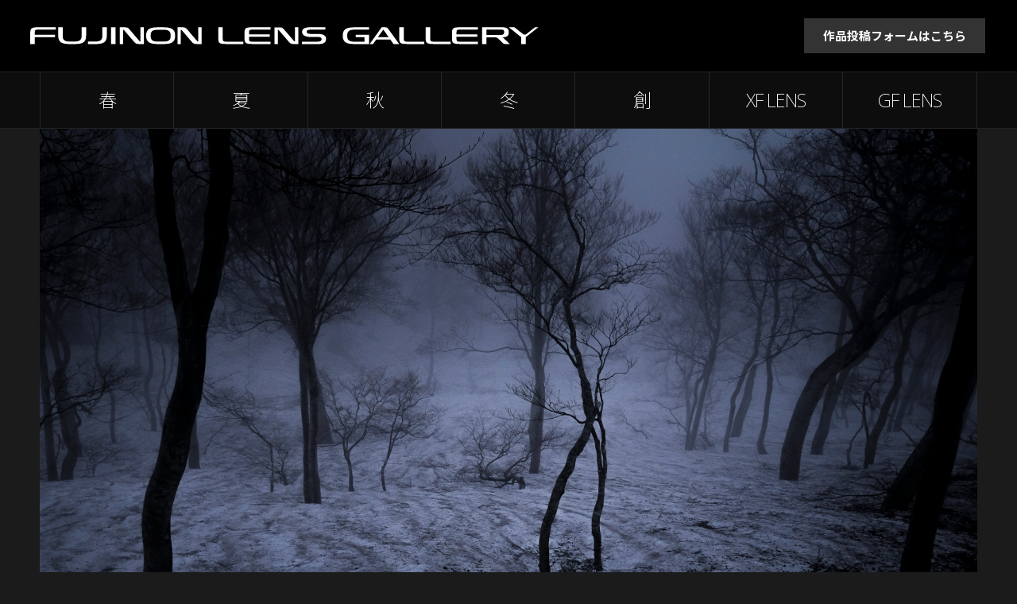

--- FILE ---
content_type: text/html; charset=UTF-8
request_url: https://xseries.tokyocameraclub.com/fujinonlens_gallery/photo/1826
body_size: 3609
content:
<!DOCTYPE html>
<html lang="ja" dir="ltr">

<head>
	<meta charset="UTF-8" />
	<title>XF16-55mmF2.8 R LM WRの作品｜FUJINON LENS GALLERY - 富士フイルム GFレンズ＆XFレンズギャラリー</title>
	<!--[if IE]><meta http-equiv="X-UA-Compatible" content="IE=edge"><![endif]-->
	<meta name="description" content="富士フイルムXシリーズのカメラとFUJINONレンズで撮影された作品を集めたスペシャルサイトです。">
	<meta name="viewport" content="width=device-width, initial-scale=1, maximum-scale=1, user-scalable=0"/>

	<meta property="og:title" content="FUJINON LENS GALLERY - 富士フイルム GFレンズ＆XFレンズギャラリー" />
	<meta property="og:type" content="website" />
	<meta property="og:url" content="https://xseries.tokyocameraclub.com/fujinonlens_gallery/" />
	<meta property="og:image" content="https://xseries.tokyocameraclub.com/fujinonlens_gallery/img/ogimage.jpg" />
	<meta property="og:description" content="富士フイルムXシリーズのカメラとFUJINONレンズで撮影された作品を集めたスペシャルサイトです。" />

	<link rel="stylesheet" href="/fujinonlens_gallery/css/reset.css">
	<link rel="stylesheet" href="/fujinonlens_gallery/css/style.css?ver=2.11">
	<link rel="stylesheet" href="/fujinonlens_gallery/css/jquery.fancybox.min.css">
	<link rel="preconnect" href="https://fonts.googleapis.com">
	<link rel="preconnect" href="https://fonts.gstatic.com" crossorigin>
	<link href="https://fonts.googleapis.com/css2?family=Noto+Sans+JP:wght@100..900&display=swap" rel="stylesheet">
	<link href="https://fonts.googleapis.com/css2?family=Noto+Sans:ital,wght@0,100..900;1,100..900&display=swap" rel="stylesheet">

	<script src="/fujinonlens_gallery/js/jquery.min.js"></script>
	<script src="/fujinonlens_gallery/js/jquery.effects.js"></script>
	<script src="/fujinonlens_gallery/js/ofi.min.js"></script>
	<script src="/fujinonlens_gallery/js/jquery.fancybox.min.js"></script>

<!-- Global site tag (gtag.js) - Google Analytics -->
<script async src="//www.googletagmanager.com/gtag/js?id=UA-135391919-1"></script>
<script>
  window.dataLayer = window.dataLayer || [];
  function gtag(){dataLayer.push(arguments);}
  gtag('js', new Date());

  gtag('config', 'UA-135391919-1');
  gtag('config', 'G-EQ4N3BGB69');
</script>

</head>

<body id="top" class="photo">
<header>
	<h1><a href="/fujinonlens_gallery/index.html"><img class="fade" src="/fujinonlens_gallery/img/logo_fujinonlensgallery.svg" alt="FUJINON LENS GALLERY" /></a></h1>
	<div class="formBtn">
		<a target="_blank" href="https://xseries.tokyocameraclub.com/cw/fujinonlensgallery_fb">作品投稿フォームはこちら</a>
	</div>
	<div id="menuBtn">
		<span class="hamburger"><img src="/fujinonlens_gallery/img/btn_menu.png" alt="メニュー"></span>
		<span class="close"><img src="/fujinonlens_gallery/img/btn_close.png" alt="閉じる"></span>
	</div><!-- /#menuBtn -->
</header>
<div id="menu">
<div class="inner">
	<ul>
		<li class="subhead">季節ごとに作品を見る</li>
		<li class="spring"><a href="/fujinonlens_gallery/spring.html">春</a></li>
		<li class="summer"><a href="/fujinonlens_gallery/summer.html">夏</a></li>
		<li class="autumn"><a href="/fujinonlens_gallery/autumn.html">秋</a></li>
		<li class="winter"><a href="/fujinonlens_gallery/winter.html">冬</a></li>
		<li class="art"><a href="/fujinonlens_gallery/art.html">創</a></li>
		<li class="subhead">レンズごとに作品を見る</li>
		<li class="xflens"><a href="/fujinonlens_gallery/xf.html">XF LENS</a></li>
		<li class="gflens"><a href="/fujinonlens_gallery/gf.html">GF LENS</a></li>
		<li class="subhead">作品を投稿したい</li>
		<li class="formlink"><a target="_blank" href="https://xseries.tokyocameraclub.com/cw/fujinonlensgallery_fb">作品投稿フォームはこちら</a></li>
	</ul>
</div><!-- /.inner -->
</div><!-- /#menu -->
	
<div id="photo">
<div class="inner">
	<div class="photoArea">
				<img id="photoL" src="../../image/img.php?n=1826&sz=1600" alt="写真" />
				<ul id="photoNav" class="horizontal">
			<li id="photoNavPrev"><a href="1825"><img class="fade" src="../img/photo_btn_prev.png" alt="前の写真へ" /></a></li>
			<li id="photoNavNext"><a href="3892"><img class="fade" src="../img/photo_btn_next.png" alt="次の写真へ" /></a></li>
						<li id="photoNavSeasonPrev"><a href="3548"><img class="fade" src="../img/photo_btn_winter_prev.png" alt="前の「冬」の作品へ" /></a></li>
			<li id="photoNavSeasonNext"><a href="6668"><img class="fade" src="../img/photo_btn_winter_next.png" alt="次の「冬」の作品へ" /></a></li>
					</ul>
	</div><!-- /.photoArea -->
	<div class="photoAreaTips">
		<p>写真の中心タップするとナビゲーションが表示されます</p>
	</div><!-- /.photoAreaTips -->
</div><!-- /.inner -->
</div><!-- /#photo -->

<div id="photoDetails">
<div class="inner clearfix">
	<div id="exif">
		<h2 class="photographer">本間昭文<span>さんの作品</span></h2>
						<table>
								<tr>
					<th class="camera">カメラ</th>
					<td>FUJIFILM X-T1 </td>
				</tr>
												<tr>
					<th class="lens">レンズ</th>
					<td>FUJINON XF16-55mmF2.8 R LM WR <a target="_blank" href="https://fujifilm-x.com/ja-jp/products/lenses/xf16-55mmf28-r-lm-wr/">［製品情報 <span>&raquo;</span>］</a></td>
				</tr>
												<tr>
					<th class="shutterspeed">露出時間</th>
					<td>1/60秒</td>
				</tr>
												<tr>
					<th class="aperture">絞り</th>
					<td>F2.8</td>
				</tr>
												<tr>
					<th class="focallength">焦点距離</th>
					<td>20mm</td>
				</tr>
												<tr>
					<th class="iso">ISO感度</th>
					<td>500</td>
				</tr>
												<tr>
					<th class="exposure">露出補正</th>
					<td>0EV</td>
				</tr>
							</table>
	</div><!-- /#exif -->
	<div id="lensInfo">
				<img src="../img/lens/xf16-55mm.png" alt="XF16-55mmF2.8 R LM WRの写真">
		<h3>XF16-55mmF2.8 R LM WR</h3>
		<p>35mm判換算で24mm～84mm相当の焦点距離をF2.8でカバーした「XF標準ズームレンズ」のフラッグシップモデルです。高度な光学設計により各種収差を極限まで抑えることで、ズーム全域で画面の隅々まで高い解像力を実現しました。</p>
		<div class="btnSameLens"><a class="fade" href="../xf16-55mm.html">同じレンズで撮影された作品はこちら</a></div>
	</div><!-- /#lensInfo -->
</div><!-- /.inner -->
</div><!-- /#photoDetails -->

<div class="wrapper">

<div id="menuLens">
<div class="inner">
	<h2>レンズごとに作品を見る</h2>
	<div class="menuLensContainer">
		<div class="xflens fade">
			<a href="/fujinonlens_gallery/xf.html"><img src="/fujinonlens_gallery/img/btn_xflens.jpg" alt="XF LENS"></a>
		</div><!-- /.xflens -->
		<div class="gflens fade">
			<a href="/fujinonlens_gallery/gf.html"><img src="/fujinonlens_gallery/img/btn_gflens.jpg" alt="XF LENS"></a>
		</div><!-- /.gflens -->
	</div><!-- /.menuLensContainer -->
</div><!-- /.inner -->
</div><!-- /#menuLens -->

<div id="menuSeasons">
<div class="inner">
	<h2>季節ごとに作品を見る</h2>
	<div class="menuSeasonsContainer">
		<a class="spring fade" href="/fujinonlens_gallery/spring.html"><img src="/fujinonlens_gallery/img/menu_spring.png" alt="春" /></a>
		<a class="summer fade" href="/fujinonlens_gallery/summer.html"><img src="/fujinonlens_gallery/img/menu_summer.png" alt="夏" /></a>
		<a class="autumn fade" href="/fujinonlens_gallery/autumn.html"><img src="/fujinonlens_gallery/img/menu_autumn.png" alt="秋" /></a>
		<a class="winter fade" href="/fujinonlens_gallery/winter.html"><img src="/fujinonlens_gallery/img/menu_winter.png" alt="冬" /></a>
		<a class="art fade" href="/fujinonlens_gallery/art.html"><img src="/fujinonlens_gallery/img/menu_art.png" alt="創" /></a>
	</div><!-- /.menuSeasonsContainer -->
</div><!-- /.inner -->
</div><!-- /#menuSeasons -->

</div><!-- /.wrapper -->

<div id="backtotop">
	<a class="scroll" href="#top"><img src="/fujinonlens_gallery/img/btn_backtotop.png" alt="トップへスクロールする" /></a>
</div><!-- /#backtotop -->

<div id="bnrArea">
<div class="bnrAreaL inner">
	<a target="_blank" href="https://fujifilm-x.com/ja-jp/special/lens/"><picture>
		<source media="(max-width:640px)" srcset="/fujinonlens_gallery/img/bnr/lens_shindan_sp_xt50.png, /fujinonlens_gallery/img/bnr/lens_shindan_sp_xt50@2x.png 2x"/>
		<img class="fade" src="/fujinonlens_gallery/img/bnr/lens_shindan_pc_xt50.png" alt="次の1本におすすめレンズ診断｜早速「レンズ診断」を受けてみる" loading="lazy">
	</picture></a>
</div><!-- /.bnrAreaL -->
<div class="bnrAreaS inner">
	<a target="_blank" href="https://www.facebook.com/FUJIFILMXseriesJapan/"><img class="fade" src="/fujinonlens_gallery/img/bnr/fb_xseries.png" alt="FUJIFILM Xseries Japan Facebook" /></a>
	<a target="_blank" href="https://www.instagram.com/fujifilmjp_x/"><img class="fade" src="/fujinonlens_gallery/img/bnr/ig_xseries.png" alt="FUJIFILM Xseries Japan Instagram" /></a>
	<a target="_blank" href="https://www.facebook.com/FUJINONLENSGALLERY/"><img class="fade" src="/fujinonlens_gallery/img/bnr/fb_fujinon.jpg" alt="FUJINON LENS GALLERY Facebook" /></a>
	<a target="_blank" href="https://www.instagram.com/life_with_xseries/"><img class="fade" src="/fujinonlens_gallery/img/bnr/ig_lifewithx.jpg" alt="Life with Xseries Instagram" /></a>
</div><!-- /.bnrAreaS -->
<div class="bnrAreaArchive inner">
	<a data-fancybox data-src="#modalArchive" href="javascript:;"><picture>
		<source media="(max-width:640px)" srcset="/fujinonlens_gallery/img/bnr/archive_sp.png, /fujinonlens_gallery/img/bnr/archive_sp@2x.png 2x"/>
		<img class="fade" src="/fujinonlens_gallery/img/bnr/archive_pc.png" alt="アーカイブされたコンテンツはこちら">
	</picture></a>
</div><!-- /.bnrAreaArchive -->
</div><!-- /#bnrArea -->

<div style="display:none;" id="modalArchive">
	<h3>アーカイブコンテンツ</h3>
	<ul>
		<li><a target="_blank" href="https://fujifilm-x.com/ja-jp/photographers/"><img class="fade" src="/fujinonlens_gallery/img/bnr/official_xphotographers.png" alt="X-Photographers" /></a></li>
		<li><a target="_blank" href="https://xseries.tokyocameraclub.com/xe3_handson/"><img class="fade" src="/fujinonlens_gallery/img/bnr/handson_xe3.png" alt="FUJIFILM X-E3 HANDS ON" /></li>
		<li><a target="_blank" href="https://xseries.tokyocameraclub.com/xf80mm_handson/"><img class="fade" src="/fujinonlens_gallery/img/bnr/l_handson_xf80mm.jpg" alt="XF LENS - XF80mmF2.8 R LM OIS WR Macro HANDS ONインタビュー公開中" /></a></li>
	</ul>
</div>

<footer>
<div class="inner">
	<div id="social">
		<a class="facebook" target="_blank" href="http://www.facebook.com/sharer.php?u=http%3a%2f%2fxseries%2etokyocameraclub%2ecom%2ffujinonlens_gallery%2f&t=%e5%af%8c%e5%a3%ab%e3%83%95%e3%82%a4%e3%83%ab%e3%83%a0%20FUJINON%20LENS%20GALLERY"><img class="fade" src="/fujinonlens_gallery/img/btn_facebook.png" alt="Facebook" /></a>
		<a class="twitter" target="_blank" href="https://twitter.com/intent/tweet?url=http%3a%2f%2fxseries%2etokyocameraclub%2ecom%2ffujinonlens_gallery%2f&text=FUJINON%20LENS%20GALLERY%20%e2%80%95%20%e5%af%8c%e5%a3%ab%e3%83%95%e3%82%a4%e3%83%ab%e3%83%a0X%e3%82%b7%e3%83%aa%e3%83%bc%e3%82%ba%e3%81%ae%e3%82%ab%e3%83%a1%e3%83%a9%e3%81%a8FUJINON%e3%83%ac%e3%83%b3%e3%82%ba%e3%81%a7%e6%92%ae%e5%bd%b1%e3%81%95%e3%82%8c%e3%81%9f%e4%bd%9c%e5%93%81%e3%82%92%e9%9b%86%e3%82%81%e3%81%9f%e3%82%b9%e3%83%9a%e3%82%b7%e3%83%a3%e3%83%ab%e3%82%b5%e3%82%a4%e3%83%88%e5%85%ac%e9%96%8b%e4%b8%ad%e3%80%82%0d%0a"><img class="fade" src="/fujinonlens_gallery/img/btn_x.png" alt="旧(Twitter)" /></a>
	</div><!-- /#social -->
	<div id="copyright">
		<a target="_blank" href="http://fujifilm.jp/"><img class="logo fade" src="/fujinonlens_gallery/img/logo_fujifilm.png" alt="FUJIFILM" /></a>
		<p>&copy; FUJIFILM Corporation.</p>
	</div><!-- /#copyright -->
</div><!-- /.inner -->
</footer>

<script>
  objectFitImages('img#photoL');
</script>

</body>
</html>

--- FILE ---
content_type: text/css
request_url: https://xseries.tokyocameraclub.com/fujinonlens_gallery/css/style.css?ver=2.11
body_size: 5409
content:
@charset "utf-8";

/* レイアウトベース
----------------------------------------*/
body {
	margin: 0 auto;
	background: #1b1b1b;
	font-family: "Noto Sans", "Noto Sans JP", "メイリオ", Meiryo, sans-serif;
	color: #ccc;
}
.wrapper {
	padding: 8% 0 0 0;
	background: #1b1b1b;
	background: linear-gradient(to bottom, #1b1b1b 0%,#000000 100%);
}

@media screen and (min-width:640px) {
	.wrapper {
		padding: 80px 0 0 0;
	}
	.inner {
		max-width: 1180px;
		margin: 0 auto;
	}
}

@media screen and (min-width:1920.98px) {
	body {
		background: linear-gradient(0deg, rgba(27,27,27,1) 0%, rgba(27,27,27,1) 50%, rgba(0,0,0,1) 50%, rgba(0,0,0,1) 100%);
	}
}

/* 要素
----------------------------------------*/
.fade {
	opacity: 1;
	transition: opacity .40s ease-in-out;
	-moz-transition: opacity .40s ease-in-out;
	-webkit-transition: opacity .40s ease-in-out;
}
.fade:hover {
	opacity: 0.5;
}
.clear {
	clear: both;
}
.clearfix:before, .clearfix:after {
	content: "";
	display: block;
}
.clearfix:after {
	clear: both;
}
.clearfix {
	zoom: 1;
}

/* ヘッダー
----------------------------------------*/
header {
	max-height: 90px;
	max-width: 1920px;
	margin: 0 auto;
	background: #000;
	overflow: hidden;
	display: flex;
	align-items: center;
}
header h1 {
	width: 84%; /* fallback */
	width: calc(100% - 20%);
	max-width: 453px;
	margin: 6% 0 6% 3%;
}
header h1 img {
	width: 100%;
	vertical-align: middle;
}
header .formBtn {
	display: none;
}
#menuBtn .hamburger{
	z-index: 10000;
	position: absolute;
	top: 0;
	right: -1%;
	width: 16%;
	max-height: 80px;
	max-width: 80px;
	cursor: pointer;
	outline: none;
}
#menuBtn .close{
	z-index: 10000;
	position: absolute;
	top: 0;
	right: -1%;
	width: 16%;
	max-height: 80px;
	max-width: 80px;
	cursor: pointer;
	outline: none;
}
#menu {
	z-index: 1000;
	font-size: 1.8em;
	width: 100%;
	background: #222;
	position: absolute;
	text-align: center;
	box-shadow: 0px 5px 10px 0px rgba(0,0,0,0.75);
}
#menu ul {
	margin: 0;
	padding: 0;
}
#menu li {
	display: block;
	border-bottom: #333 1px solid;
}
#menu li.subhead {
	padding: 16px 0 16px 0;
	background: #333;
	font-weight: 700;
	color: #fff;
}
#menu li a {
	display: block;
	padding: 16px 0 16px 0;
	text-decoration: none;
	color: #ddd;
}
#menu li a:hover{
	display: block;
	padding: 16px 0 16px 0;
	background: #444;
	text-decoration: none;
	color: #fff;
}

@media screen and (min-width:960px) {
	header {
		height: 90px;
		display: flex;
		justify-content: space-between;
	}
	header h1 {
		max-width: 640px;
	}
	body header .formBtn {
		display: block;
	}
	body header .formBtn a {
		margin-right: 40px;
		padding: 12px 24px;
		background: #333;
		text-decoration: none;
		font-weight: bold;
		font-size: 1.5rem;
		color: #fff;
	}
	body header .formBtn a:hover {
		background: #1c1c1c;
		transition: background .40s ease-in-out;
	}
	header #menuBtn {
		display: none;
	}
	.index #menu {
		display: none !important;
	}
	#menu {
		z-index: 1000;
		position: relative;
		width: 100%;
		border-top: 1px solid #222;
		border-bottom: 1px solid #222;
		box-shadow: none;
		background: #0d0d0d;
		text-align: center;
		font-size: 1.8em;
	}
	#menu ul {
		height: 70px;
		display: flex;
		border-right: 1px solid #262626;
	}
	#menu li {
		width: 14.28%;
		display: inline-block;
		border-bottom: 0;
		border-left: 1px solid #262626;
		position: relative;
	}
	#menu li.subhead,
	#menu li.formlink {
		display: none;
	}
	#menu li a {
		display: block;
		padding: 0;
		background-color: #0d0d0d;
		line-height: 70px;
		vertical-align: middle;
		font-weight: 200;
		font-size: 1.3em;
		letter-spacing: -1px;
		text-decoration: none;
		color: #fff;
	}
	#menu li.xflens a,
	#menu li.gflens a {
		font-weight: 200;
	}
	#menu li.xflens a span.hide,
	#menu li.gflens a span.hide {
		display: none;
	}
	#menu li a:hover {
		display: block;
		padding: 0;
		background-color: transparent;
		text-decoration: none;
		font-weight: 200;
		color: #fff;
		transition: background-color 1s;
	}
	#menu li.spring::after {
		background: url(../img/btn_bg_spring.jpg?v=2.0) center 25%;
		background-size: cover;
	}
	#menu li.summer::after {
		background: url(../img/btn_bg_summer.jpg?v=2.0) center 60%;
		background-size: cover;
	}
	#menu li.autumn::after {
		background: url(../img/btn_bg_autumn.jpg) center center;
		background-size: cover;
	}
	#menu li.winter::after {
		background: url(../img/btn_bg_winter.jpg?v=2.0) center 20%;
		background-size: cover;
	}
	#menu li.art::after {
		background: url(../img/btn_bg_art.jpg?v=2.0) center center;
		background-size: cover;
	}
	#menu li.xflens::after {
		background: url(../img/btn_bg_xflens.jpg) center center;
		background-size: cover;
	}
	#menu li.gflens::after {
		background: url(../img/btn_bg_gflens.jpg) center center;
		background-size: cover;
	}
	#menu li::after {
		content: "";
		opacity: 0.9;
		top: 0;
		left: 0;
		bottom: 0;
		right: 0;
		position: absolute;
		z-index: -1;   
	}
	#menu li.spring a:hover {
		text-shadow: 0px 0px 5px #000000;
		color: #fff;
	}
	#menu li.summer a:hover{
		text-shadow: 0px 0px 5px #000000;
		color: #fff;
	}
	#menu li.autumn a:hover{
		text-shadow: 0px 0px 5px #000000;
		color: #fff;
	}
	#menu li.winter a:hover{
		text-shadow: 0px 0px 5px #ffffff;
		color: #000;
	}
	#menu li.art a:hover{
		text-shadow: 0px 0px 5px #000000;
		color: #fff;
	}
	#menu li.xflens a:hover{
		text-shadow: 0px 0px 5px #000000;
		color: #fff;
	}
	#menu li.gflens a:hover{
		text-shadow: 0px 0px 5px #000000;
		color: #fff;
	}
}

/* トップページ
----------------------------------------*/
.index .wrapper {
	background: #1b1b1b;
}

/* トップページ・季節スライド
----------------------------------------*/
#slides {
	background: #000;
}
.rslides {
	display: flex;
	justify-content: center;
	position: relative;
	list-style: none;
	overflow: hidden;
	width: 100%;
	max-width: 1920px;
	padding: 0;
	margin: 0;
}
.rslides li {
	-webkit-backface-visibility: hidden;
	position: absolute;
	display: none;
	width: 100%;
	left: 0;
	top: 0;
}
.rslides li:first-child {
	position: relative;
	display: block;
	float: left;
}
.rslides a {
	position: relative;
}
.rslides img {
	display: block;
	height: auto;
	float: left;
	width: 30%;
	max-width: 144px;
	border: 0;
	position: absolute;
	bottom: 20px;
	left: 20px;
}
#slides #slider {
	height: 530px;
	overflow: hidden;
	margin-left: auto;
	margin-right: auto;
}
#slides #slider li a {
	display: inline-block;
	width: 100%;
	height: 530px;
	background-size: cover;
}
#slides #slider li.rslidesSpring a {
	background: url(../img/slides/spring.webp?v=2.0) no-repeat 44% 0%;
	background-size: auto 100%;
}
#slides #slider li.rslidesSummer a {
	background: url(../img/slides/summer.webp?v=2.0) no-repeat 64% bottom;
	background-size: auto 100%;
}
#slides #slider li.rslidesAutumn a {
	background: url(../img/slides/autumn.jpg) no-repeat 70% center;
}
#slides #slider li.rslidesWinter a {
	background: url(../img/slides/winter.jpg?v=2.0) no-repeat 85% 60%;
}
#slides #slider li.rslidesArt a {
	background: url(../img/slides/art.webp?v=2.0) no-repeat right center;
}
#slides #slider-pager {
	padding: 1% 3% 3% 3%;
	display: flex;
	justify-content: center;
}
#slides #slider-pager a {
	display: inline-block;
	margin: 0 5%;
	box-shadow: inset 0px -1px 0px 0px #000;
}
#slides #slider-pager .rslides_here a {
	cursor: default;
}
#slides #slider-pager .rslides_here a.rslidesSpringtb {
	background: transparent url(../img/slides/tb_spring_here.jpg?v=2.0) no-repeat 0 0;
	background-size: cover;
}
#slides #slider-pager .rslides_here a.rslidesSummertb {
	background: transparent url(../img/slides/tb_summer_here.jpg?v=2.0) no-repeat 0 0;
	background-size: cover;
}
#slides #slider-pager .rslides_here a.rslidesAutumntb {
	background: transparent url(../img/slides/tb_autumn_here.jpg) no-repeat 0 0;
	background-size: cover;
}
#slides #slider-pager .rslides_here a.rslidesWintertb {
	background: transparent url(../img/slides/tb_winter_here.jpg?v=2.0) no-repeat 0 0;
	background-size: cover;
}
#slides #slider-pager .rslides_here a.rslidesArttb {
	background: transparent url(../img/slides/tb_art_here.jpg?v=2.0) no-repeat 0 0;
	background-size: cover;
}
#slides #slider-pager .rslides_here a img {
	opacity: 0;
}

@media screen and (min-width:640px) {
	#slides #slider-pager {
		padding: 10px 3% 20px 3%;
	}
	#slides #slider-pager a {
		margin: 0 10px;
	}
	#slides #slider-pager img {
		width: 82px;
		height: 94px;
	}
	#slides #slider li.rslidesSpring a {
		background: url(../img/slides/spring.webp?v=2.0) no-repeat 0% 30%;
	}
	#slides #slider li.rslidesSummer a {
		background: url(../img/slides/summer.webp?v=2.0) no-repeat 30% 90%;
	}
	#slides #slider li.rslidesWinter a {
		background: url(../img/slides/winter.jpg?v=2.0) no-repeat right 60%;
	}
	#slides #slider li.rslidesArt a {
		background: url(../img/slides/art.webp?v=2.0) no-repeat right top;
	}
}

@media screen and (min-width:1920.98px) {
	#slides {
		max-width: 1920px;
		margin: 0 auto;
	}
}


/* レンズメニュー
----------------------------------------*/
#menuLens {
	margin: 0 3% 8% 3%;
}
#menuLens h2 {
	margin: 0 0 3% 0;
	font-size: 1.8em;
	font-weight: 700;
	color: #fff;
}
#menuLens .menuLensContainer {
	display: flex;
	justify-content: space-between;
}
#menuLens .xflens,
#menuLens .gflens {
	width: 48.5%;
}
#menuLens .xflens a,
#menuLens .gflens a {
	display: block;
	border: 1px solid #222;
	padding: 0 0;
	line-height: 0;
	text-align: center;
	font-size: 2.4em;
	color: #fff;
	font-weight: 200;
	text-shadow: 0px 0px 10px #000;
}
#menuLens .xflens a,
#menuLens .gflens a {
	text-decoration: none;
}
@media screen and (min-width:640px) {
	#menuLens {
		margin: 0 3% 50px 3%;
	}
	#menuLens h2 {
		margin: 0 0 20px 0;
		font-size: 2.2em;
	}
	#menuLens .xflens a,
	#menuLens .gflens a {
		font-size: 4em;
	}
	#menuLens .xflens a br,
	#menuLens .gflens a br {
		display: none;
	}
}

/* 季節メニュー
----------------------------------------*/
#menuSeasons {
	margin: 0 3% 8% 3%;
}
#menuSeasons h2 {
	margin: 0 0 3% 0;
	font-size: 1.8em;
	font-weight: 700;
	color: #fff;
}
#menuSeasons .menuSeasonsContainer {
	display: flex;
	justify-content: space-between;
}
#menuSeasons .menuSeasonsContainer a {
	width: 18%;
	display: inline-block;
	background: #000;
}
#menuSeasons .menuSeasonsContainer a img {
	margin-bottom: -1px;
	border: 1px solid #222;
}
@media screen and (min-width:640px) {
	#menuSeasons {
		margin: 0 3% 50px 3%;
	}
	#menuSeasons h2 {
		margin: 0 0 20px 0;
		font-size: 2.2em;
	}
	#menuSeasons .menuSeasonsContainer a {
		width: 18.5%;
		border: 1px solid #222;
		display: flex;
		justify-content: center;
		align-content: center;
		background: transparent;
		position: relative;
	}
	#menuSeasons .menuSeasonsContainer a:after {
		content: "";
		display: block;
		padding-bottom: 100%;
	}
	#menuSeasons .menuSeasonsContainer a.spring {
		background: url(../img/btn_bg_spring.jpg?v=2.0) center center;
		background-size: cover;
	}
	#menuSeasons .menuSeasonsContainer a.summer {
		background: url(../img/btn_bg_summer.jpg?v=2.0) center center;
		background-size: cover;
	}
	#menuSeasons .menuSeasonsContainer a.autumn {
		background: url(../img/btn_bg_autumn.jpg) center center;
		background-size: cover;
	}
	#menuSeasons .menuSeasonsContainer a.winter {
		background: url(../img/btn_bg_winter.jpg?v=2.0) center center;
		background-size: cover;
	}
	#menuSeasons .menuSeasonsContainer a.art {
		background: url(../img/btn_bg_art.jpg?v=2.0) center center;
		background-size: cover;
	}
	#menuSeasons .menuSeasonsContainer a img {
		position: absolute;
		top: 32.5%;
		left: 32.5%;
		width: 38%;
		max-width: 76px;
		max-height: 76px;
		border: none;
	}
}

/* トップページ・更新情報
----------------------------------------*/
#updates {
	margin: 0 3% 8% 3%;
}
#updates h2 {
	margin: 0 0 3% 0;
	font-size: 2.2em;
	font-weight: 700;
	color: #fff;
}
#updates ul {
	border-top: 1px solid #606060;
  margin-bottom: 10px;
}
#updates li {
	border-bottom: 1px solid #606060;
	padding: 3% 0;
	line-height: 1.4em;
	font-size: 1.6em;
}
#updates .note {
  margin-left: 1em;
  text-align: justify;
  text-indent: -1em;
	line-height: 1.5;
	font-size: 1.4em;
}

@media screen and (min-width:640px) {
	#updates {
		margin: 0 3% 50px 3%; /* without campaign info */
	}
	#updates h2 {
		margin: 0 0 20px 0;
	}
	#updates li {
		padding: 12px 0;
	}
	#updates li br {
		display: none;
	}
}


/* キャンペーン情報
----------------------------------------*/
#campaignInfo {
	margin: 0 3% 5% 3%;
}
#campaignInfo h2 {
	margin: 0 0 3% 0;
	font-size: 2.2em;
	font-weight: 700;
	color: #fff;
}
#campaignInfo ul li {
	margin-bottom: 3%;
}
#updates li:last-of-type {
	margin-bottom: 0;
}
#campaignInfo ul li img {
	width: 100%;
}

@media screen and (min-width:640px) {
	#campaignInfo {
		margin: 0 3% 0 3%;
	}
	#updates h2 {
		margin: 0 0 20px 0;
	}
	#campaignInfo ul.single {

	}
	#campaignInfo ul.double {
		display: flex;
		justify-content: space-between;
	}
	#campaignInfo ul.double li {
		width: 48.5%;
	}
}

/* 作品ページ・作品エリア
----------------------------------------*/
#photo .photoArea	{
	position: relative;
	overflow: hidden;
	border-bottom: 1px solid #444;
}
#photo .photoArea #photoL {
	display: block;
	width: 100%;
	max-width: 1180px;
	max-height: 885px;
	margin: 0 auto;
	text-align: center;
	cursor: pointer;
	object-fit: contain;
	font-family: 'object-fit: contain;'
}

#photo .photoArea #photoNavPrev  {
	width: 15%;
	position: absolute;
	top: 10.18%;
}
#photo .photoArea #photoNavNext  {
	width: 15%;
	position: absolute;
	top: 10.18%;
	right: 0;
}
#photo .photoArea .horizontal_16_9 #photoNavPrev  {
	top: 2.5%;
}
#photo .photoArea .horizontal_16_9 #photoNavNext  {
	top: 2.5%;
}
#photo .photoArea .horizontal_4_3 #photoNavPrev  {
	top: 14.5%;
}
#photo .photoArea .horizontal_4_3 #photoNavNext  {
	top: 14.5%;
}
#photo .photoArea .vertical #photoNavPrev  {
	top: 32%;
}
#photo .photoArea .vertical #photoNavNext  {
	top: 32%;
}
#photo .photoArea .square #photoNavPrev  {
	top: 23.3%;
}
#photo .photoArea .square #photoNavNext  {
	top: 23.3%;
}
#photo .photoArea #photoNavSeasonPrev  {
	width: 100%;
	position: absolute;
	top: 0px;
}
#photo .photoArea #photoNavSeasonNext  {
	width: 100%;
	position: absolute;
	bottom: 0px;
	right: 0;
}
#photo .photoAreaTips {
	margin-bottom: 3%;
	background: #000;
}
#photo .photoAreaTips p {
	padding: 2% 3%;
	text-align: center;
	font-size: 1.2em;
	color: #999;
}
@media screen and (min-width:640px) {
	#photo .photoArea .vertical #photoNavPrev  {
		top: 22%;
	}
	#photo .photoArea .vertical #photoNavNext  {
		top: 22%;
	}
	#photo .photoArea .square #photoNavPrev  {
		top: 20%;
	}
	#photo .photoArea .square #photoNavNext  {
		top: 20%;
	}
	#photo .photoAreaTips {
		display: none;
	}
	}
	@media screen and (min-width:960px) {
	#photo .photoArea #photoNavPrev  {
		top: 22%;
	}
	#photo .photoArea #photoNavNext  {
		top: 22%;
		text-align: right;
	}
	#photo .photoArea .horizontal_4_3 #photoNavPrev  {
		top: 22%;
	}
	#photo .photoArea .horizontal_4_3 #photoNavNext  {
		top: 22%;
	}
	#photo .photoArea .horizontal_16_9 #photoNavPrev  {
		top: 16.5%;
	}
	#photo .photoArea .horizontal_16_9 #photoNavNext  {
		top: 16.5%;
	}
	#photo .photoArea .vertical #photoNavPrev  {
		top: 22%;
	}
	#photo .photoArea .vertical #photoNavNext  {
		top: 22%;
	}
	#photo .photoArea .square #photoNavPrev  {
		top: 22%;
	}
	#photo .photoArea .square #photoNavNext  {
		top: 22%;
	}
	#photo .photoArea #photoNavPrev img  {
		width: 70%;
	}
	#photo .photoArea #photoNavNext img {
		width: 70%;
	}
	#photo .photoArea #photoNavSeasonPrev  {
		left: 15%;
	}
	#photo .photoArea #photoNavSeasonNext  {
		left: 15%;
	}
	#photo .photoArea #photoNavSeasonPrev img  {
		width: 70%;
	}
	#photo .photoArea #photoNavSeasonNext img  {
		width: 70%;
	}
}

/* 作品ページ・EXIF情報
----------------------------------------*/
#photoDetails {
	padding-bottom: 8%;
}
#photoDetails #exif {
	padding: 5% 3% 8% 3%;
}
#photoDetails h2.photographer {
	margin: 0 0 20px 0;
	font-size: 2.4em;
	font-weight: 700;
	color: #fff;
}
#photoDetails h2.photographer span {
	font-size: 0.8em;
	font-weight: 300;
}
#photoDetails p.comment {
	line-height: 1.6em;
	font-size: 1.6em;
	font-weight: 300;
	color: #fff;
}
#photoDetails table {
	width: 100%;
	margin-top: 30px;
	border-top: 1px solid #444;
	line-height: 1.5em;
	font-size: 1.3em;
	font-weight: 300;
}
#photoDetails table tr {
	border-bottom: 1px solid #444;
}
#photoDetails table th {
	width: 15%;
	padding: 7px 10px 7px 30px;
	vertical-align: middle;
	text-align: left;
	font-weight: 300;
	color: #fff;
	white-space: nowrap
}
#photoDetails table th.camera {
	background: transparent url(../img/icon_exif_camera.png) no-repeat 5px center;
	background-size: 18px 18px;
}
#photoDetails table th.lens {
	background: transparent url(../img/icon_exif_lens.png) no-repeat 5px center;
	background-size: 18px 18px;
}
#photoDetails table th.shutterspeed {
	background: transparent url(../img/icon_exif_shutterspeed.png) no-repeat 5px center;
	background-size: 18px 18px;
}
#photoDetails table th.aperture {
	background: transparent url(../img/icon_exif_aperture.png) no-repeat 5px center;
	background-size: 18px 18px;
}
#photoDetails table th.focallength {
	background: transparent url(../img/icon_exif_focallength.png) no-repeat 5px center;
	background-size: 18px 18px;
}
#photoDetails table th.iso {
	background: transparent url(../img/icon_exif_iso.png) no-repeat 5px center;
	background-size: 18px 18px;
}
#photoDetails table th.exposure {
	background: transparent url(../img/icon_exif_exposure.png) no-repeat 5px center;
	background-size: 18px 18px;
}
#photoDetails table td {
	padding: 7px 0;
	vertical-align: middle;
}
#photoDetails #exif table td a {
	display: inline-block;
	text-decoration: none;
}
#photoDetails #exif table td a:hover,
#photoDetails #exif table td a:action {
	color: #bd082a;
	text-decoration: underline;
}
#photoDetails #exif table td a span {
	position: relative;
	top: -1px;
	color: #bd082a;
}

#lensInfo {
	text-align: center;
}
#lensInfo img{
	width: 80%;
	max-width: 640px;
	margin: 0 0 20px 0;
}
#lensInfo h3 {
	margin: 0 3% 20px 3%;
	text-align: center;
	line-height: 1.2em;
	font-weight: 300;
	font-size: 2.8em;
	color: #fff;
}
#lensInfo p {
	margin: 0 3% 30px 3%;
	text-align: left;
	line-height: 1.6em;
	font-weight: 300;
	font-size: 1.6em;
}
#lensInfo .btnSameLens a {
	display: block;
	width: 94%;
	margin: 0 auto;
	padding: 20px 5px;
	background: #333;
	text-decoration: none;
	font-size: 1.8em;
	color: #fff;
}
#lensInfo .spsiteBtn a {
	display: block;
	width: 94%;
	margin: 20px auto 0 auto;
}
#lensInfo .spsiteBtn a img {
	width: 100%;
	max-width: none;
}
.photo .wrapper {
	background: #1b1b1b;
	background: linear-gradient(to bottom, #000000 0%,#1b1b1b 100%);
}

@media screen and (min-width:960px) {
	#photoDetails .inner {
		border-left: 1px solid #444;
		border-right: 1px solid #444;
		border-bottom: 1px solid #444;
	}
	#photoDetails #exif {
		width: 50%;
		float: left;
		padding: 40px 0 0 0;
	}
	#photoDetails #lensInfo {
		width: 50%;
		float: right;
		padding: 50px 0 0 0;
		border-left: 1px solid #444;
	}

	#photoDetails h2 {
		padding: 0 30px;
	}
	#photoDetails p.comment {
		margin: 0 0 30px 0;
		padding: 0 30px;
		line-height: 1.5em;
		font-size: 1.6em;
	}
	#photoDetails table {
		margin-top: 35px;
		line-height: 1.3em;
		font-size: 1.6em;
	}
	#photoDetails #exif table th {
		padding: 8px 30px 8px 45px;
		background-position: 10px center;
		background-size: 24px 24px;
	}
	#photoDetails #exif table td {
		padding: 8px 30px 8px 0;
	}

	#lensInfo h3 {
		margin: 0 30px 20px 30px;
		font-size: 2.4em;
	}
	#lensInfo p {
		margin: 0 30px 30px 30px;
		line-height: 1.5em;
		font-size: 1.6em;
	}
	#lensInfo .btnSameLens {
		margin: 0 30px;
	}
	#lensInfo .btnSameLens a {
		width: 100%;
		margin: 0 auto 30px auto;
	}
	#lensInfo .spsiteBtn {
		margin: 0 30px;
	}
	#lensInfo .spsiteBtn a {
		width: 100%;
		margin: 0 auto 10px auto;
	}
}

/* 作品一覧ページ
----------------------------------------*/
.photoList #lensInfo {
	padding: 8% 3% 8% 3%;
	background: #1b1b1b;
	background: linear-gradient(to bottom, #1b1b1b 0%,#000000 100%);
}
.photoList #lensInfo h2 {
	padding: 0 0 30px 0;
	text-align: center;
	font-size: 2.4em;
	font-weight: 200;
	color: #fff;
}
.photoList #lensInfo h2 span {
	font-size: 0.8em;
}
.photoList #lensInfo .btnProductInfo a {
	display: block;
	width: 50%;
	margin: 0 auto;
	padding: 16px;
	background: #333;
	text-decoration: none;
	font-size: 1.6em;
	color: #fff;
}
#gallery {
	margin: 0 3% 8% 3%;
	padding: 8% 0 0 0;
}
#gallery .controlBoxRow {
	display: flex;
	flex-wrap: wrap;
}
#gallery #controlsAll {
	display: inline-block;
	margin-right: 8%;
}
#gallery #controlsSeason {
	display: inline-block;
}
#gallery #controlsCamera {
	border-bottom: 1px solid #444;
	margin: 0 0 7% 0;
	padding: 0 0 5.5% 0;
}
#gallery #controlsSort {
	border-top: 1px solid #444;
	padding: 5.5% 0 0 0;
	text-align: center;
}
#gallery .controls {
	margin: 0 0 5% 0;
}
#gallery .controls h3 {
	margin: 0 0 15px 0;
	font-size: 1.6em;
	font-weight: 300;
	color: #fff;
}
#gallery .controls li {
	display: inline-block;
	border: 1px solid #444;
	margin: 0 3px 6px 0;
	padding: 10px;
	background: #333;
	font-size: 1.8em;
	cursor: pointer;
}
#gallery #controlsSeason li {
	padding: 10px 20px;
}
#gallery .controls li:hover {
	background: #1f1f21;
}
#gallery .controls li.active{
	background: #000;
}
#gallery #Grid {
	display: flex;
	flex-flow: row wrap;
	justify-content: space-between;
}
#gallery #Grid:after{
	content: '';
	display: inline-block;
	width: 100%;
}
#gallery #Grid .gap {
	display: inline-block;
	width: 31.33%;
	margin: 0 0 3% 0;
}
#gallery #Grid .mix {
	display: none;
	opacity: 0;
	width: 31.33%;
	margin: 0 0 3% 0;
}
.photoList .wrapper {
	background: #1b1b1b;
	background: linear-gradient(to bottom, #000000 0%,#1b1b1b 100%);
}
@media screen and (min-width:640px) {
	.photoList #lensInfo {
		padding: 50px 3% 50px 3%;
	}
	.photoList #lensInfo h2 {
		font-size: 4em;
	}
	.photoList #lensInfo .btnProductInfo a {
		width: 240px;
		padding: 20px;
		font-size: 1.8em;
	}
	#gallery {
		margin: 0 3% 50px 3%;
		padding: 50px 0 0 0;
	}
	#gallery .controls h3 {
		font-size: 2em;
	}
	#gallery .controls li {
		padding: 12px;
	}
	#gallery #controlsAll {
		margin-right: 50px;
	}
	#gallery #controlsAll li {
		padding: 12px 20px;
	}
	#gallery #controlsSeason li {
		padding: 12px 20px;
	}
	#gallery #controlsCamera {
		margin: 0 0 36px 0;
		padding: 0 0 30px 0;
	}
	#gallery #controlsSort {
		padding: 30px 0 0 0;
	}
	#gallery .controls {
		margin: 0 0 30px 0;
	}
	#gallery #Grid .gap {
		display: inline-block;
		width: 18.8%;
		margin: 0 0 1.5% 0;
	}
	#gallery #Grid .mix {
		width: 18.8%;
		margin: 0 0 1.5% 0;
	}
	#gallery #Grid .mix img {
		width: 100%;
	}
}

/* レンズ一覧ページ
----------------------------------------*/
#lensList {
	margin: 8% 3% 8% 3%;
}
#lensList h2 {
	padding: 0 0 10px 0;
	text-align: center;
	font-size: 4em;
	font-weight: 200;
	color: #fff;
}
#lensList h3 {
	padding: 0 0 8% 0;
	text-align: center;
	font-size: 1.8em;
	font-weight: 200;
	color: #fff;
}
#lensList .lensListContainer {
	display: flex;
	flex-flow: row wrap;
	justify-content: flex-start;
	gap: 3%;
	margin-bottom: 12%;
}
#lensList .lensListContainer li {
	display: block;
	position: relative;
	width: 48.5%;
	margin: 0 0 3% 0;
	border: 1px solid #222;
	background: #000;
}
#lensList .lensListContainer li:after {
	content: "";
	display: block;
	padding-bottom: 100%;
}
#lensList .lensListContainer li a {
	position: absolute;
	width: 100%;
	height: 100%;
	text-decoration: none;
}
#lensList .lensListContainer li p {
	position: relative;
	word-wrap: break-word;
	text-align: center;
	font-weight: 700;
	line-height: 1.2em;
	font-size: 1.2em;
	color: #fff;
}
#lensList .lensListContainer li.spacer {
	display: none;
}
.lensList .wrapper {
	background: #000000;
	background: linear-gradient(to bottom, #000000 0%,#1b1b1b 100%);
}

@media screen and (min-width:640px) {
	#lensList {
		margin: 50px 3% 30px 3%;
	}
	#lensList h3 {
		padding: 0 0 50px 0;
	}
	#lensList .lensListContainer {
		gap: 2%;
		margin-bottom: 100px;
	}
	#lensList .lensListContainer li {
		width: 32%;
		margin: 0 0 2% 0;
	}
	#lensList .lensListContainer li p {
		margin-top: -5px;
		padding: 0 10px;
		line-height: 1.1em;
		font-size: 1.3em;
	}
	#lensList .lensListContainer li br {
		display: none;
	}
	#lensList .lensListContainer li.spacer {
		display: block;
		border: none;
		background: transparent;
	}
}
@media screen and (min-width:960px) {
	#lensList .lensListContainer {
		gap: 1.333%;
	}
	#lensList .lensListContainer li {
		width: 24%;
		margin: 0 0 1.333% 0;
	}
	#lensList .lensListContainer li p {
		margin-top: 0;
		padding: 0 10px;
		line-height: 1.2em;
		font-size: 1.6em;
	}
}


/* 季節のおすすめ作品
----------------------------------------*/
#seasonList {
	margin: 8% 3% 8% 3%;
}
#seasonList h2 {
	padding: 0 0 10px 0;
	text-align: center;
	font-size: 4em;
	font-weight: 200;
	color: #fff;
}
#seasonList h3 {
	padding: 0 0 8% 0;
	text-align: center;
	font-size: 1.8em;
	font-weight: 200;
	color: #fff;
}
#seasonListContainer .col4 {
	margin: 0 0 3% 0;
}
#seasonListContainer .col2 a img {
	margin: 0 0 3% 0;
}
#seasonListContainer .reverse {
	flex-direction: row-reverse;
	flex-wrap: reverse;
}
#seasonListContainer .col1 {
	display: flex;
	flex-flow: row wrap;
	justify-content: space-between;
}
#seasonListContainer .col1 a {
	display: inline-block;
	width: 48.5%;
	margin: 0 0 1.5% 0;
}
.seasonList .wrapper {
	background: #000000;
	background: linear-gradient(to bottom, #000000 0%,#1b1b1b 100%);
}
@media screen and (min-width:640px) {
	#seasonList {
		margin: 50px 3% 30px 3%;
	}
	#seasonList h2 {
		font-size: 4.8em;
	}
	#seasonList h3 {
		padding: 0 0 50px 0;
	}
	#seasonListContainer .col2 {
		display: flex;
		justify-content: space-between;
	}
	#seasonListContainer .col2 a {
		display: inline-block;
		width: 48.5%
	}
	#seasonListContainer .col2 a img {
		margin: 0;
	}
	#seasonListContainer .col1 {
		width: 48.5%;
	}
	#seasonListContainer .col1 a {
		width: 47%;
		margin: 0 0 6% 0;
	}
}

/* トップへ戻るボタン
----------------------------------------*/
#backtotop {
	position: relative;
	top: 30px;
	background: transparent;
	text-align: center;
}
#backtotop img {
	max-width: 60px;
	max-height: 60px;
}

/* バナーエリア
----------------------------------------*/
#bnrArea {
	padding: 45px 3% 3% 3%;
	background: #272727;
	background: linear-gradient(to bottom, #272727 0%,#1b1b1b 100%);
}
#bnrArea .bnrAreaL {
	padding: 3% 0 0 0;
}
#bnrArea .bnrAreaL img {
	width: 100%;
	margin: 0 0 3% 0;
}
#bnrArea .bnrAreaS {
	display: flex;
	flex-flow: row wrap;
	justify-content: space-between;
}
#bnrArea .bnrAreaS a {
	display: block;
	width: 48.5%;
	margin: 0 0 3% 0;
}
#bnrArea .bnrAreaArchive {
	padding: 0 0 3% 0;
}
#bnrArea .bnrAreaArchive img {
	width: 100%;
	margin: 0 0 0 0;
}

@media screen and (min-width:640px) {
	#bnrArea {
		padding: 30px 3% 45px 3%;
	}
	#bnrArea .bnrAreaL {
		padding: 15px 0 0 0;
		display: flex;
		flex-flow: row wrap;
		justify-content: space-between;
	}
	#bnrArea .bnrAreaL a {
		display: block;
		width: 100%;
	}
	#bnrArea .bnrAreaS {
		flex-flow: row nowrap;
	}
	#bnrArea .bnrAreaS a {
		display: block;
		width: 23.5%;
		margin: 0 0 10px 0;
	}
	#bnrArea .bnrAreaArchive {
		padding: 15px 0 0 0;
	}
	#bnrArea .bnrAreaArchive a {
		display: block;
		width: 100%;
	}
}



/* アーカイヴ・コンテンツ
----------------------------------------*/
#modalArchive {
	background: #232323;
}
#modalArchive h3 {
    display: flex;
    align-items: center;
	max-width: 280px;
	margin: 20px auto 48px;
	text-align: center;
	font-size: 1.8em;
	font-weight: bold;
	color: #fff;
}
#modalArchive h3:before,
#modalArchive h3:after {
	content: "";
	height: 1px;
	flex-grow: 1;
	background-color: #fff;
}
#modalArchive h3:before {
	margin-right: 1rem;
}
#modalArchive h3:after {
	margin-left: 1rem;
}
#modalArchive ul {
	max-width: 280px;
	margin: 0 auto;
}
#modalArchive li {
	margin: 0 auto 20px;
}
#modalArchive li:last-of-type {
	margin: 0 auto 10px;
}
@media screen and (min-width:640px) {
	#modalArchive {
		min-width: 480px;
	}
	#modalArchive h3 {
		max-width: 320px;
		margin: 32px auto 60px;
		font-size: 1.9em;
	}
	#modalArchive ul {
		max-width: 320px;
		margin: 0 auto;
	}
	#modalArchive li {
		margin: 0 auto 30px;
	}
	#modalArchive li:last-of-type {
		margin: 0 auto 24px;
	}
}

/* フッター
----------------------------------------*/
footer {
	background: #000;
}
#social {
	display: flex;
	justify-content: center;
	align-items: center;
	padding: 3% 0;
	background: #0d0d0d;
}
#social a {
	display: block;
	width: 50%;
}
#social a.facebook {
	text-align: right;
}
#social a img {
	width: 25%;
	max-width: 36px;
	border-radius: 2px;
	margin: 0 5px;
}
#copyright {
	display: flex;
	justify-content: space-between;
	align-items: center;
	padding: 3% 3%;
	background: #000;
}
#copyright a {
	display: block;
	width: 50%;
}
#copyright a img {
	width: 70%;
	max-width: 90px;
}
#copyright p {
	width: 50%;
	text-align: right;
	line-height: 1.4em;
	font-size: 1.2em;
	color: #666;
}

@media screen and (min-width:640px) {
	footer {
		padding: 0 3%;
	}
	footer .inner {
		height: 70px;
		display: flex;
		flex-direction: row-reverse;
		justify-content: space-between;
		background: #fff;
	}
	#social {
		width: 50%;
		justify-content: flex-end;
		padding: 0;
		background: #000;
	}
	#social a {
		display: inline-block;
		width: auto;
	}
	#social a img {
		width: auto;
		max-width: 36px;
		margin: 0 0 0 10px;
	}
	#copyright {
		width: 50%;
		justify-content: flex-start;
		padding: 0;
	}
	#copyright a {
		display: inline-block;
		width: auto;
	}
	#copyright a img {
		width: 100%;
		margin: 0 20px 0 0;
	}
	#copyright p {
		width: 50%;
		text-align: left;
	}
}


--- FILE ---
content_type: text/javascript
request_url: https://xseries.tokyocameraclub.com/fujinonlens_gallery/js/jquery.effects.js
body_size: 482
content:
$(document).ready(function(){
/* メニュー */
	if ($(window).width() < 959) {
		$(".close").hide();
		$("#menu" ).hide();
	}
	else {
		$("#menu" ).show();
	}
	$(window).resize(function() {
		var width = $(window).width();
		if (width < 959){
			$(".close").hide();
			$("#menu" ).hide();
		}
	});
	$(window).resize(function() {
		var width = $(window).width();
		if (width > 960){
			$("#menu" ).show();
		}
	});
	$(".hamburger").click(function() {
		$("#menu").slideToggle("slow", function() {
			$(".hamburger").fadeOut("slow");
			$(".close").fadeIn("slow");
		});
	});
	$(".close").click(function() {
		$("#menu").slideToggle("slow", function() {
			$(".close").fadeOut("slow");
			$(".hamburger").fadeIn("slow");
		});
	});


/* 作品ページ */
	$("#photoNavPrev,#photoNavNext,#photoNavSeasonPrev,#photoNavSeasonNext").fadeTo(0,0);
	$("#photoL,#photoNavPrev,#photoNavNext,#photoNavSeasonPrev,#photoNavSeasonNext").hover(
		function() {$("#photoNavPrev,#photoNavNext,#photoNavSeasonPrev,#photoNavSeasonNext").stop().fadeTo(400,1);},
		function() {$("#photoNavPrev,#photoNavNext,#photoNavSeasonPrev,#photoNavSeasonNext").stop().fadeTo(800,0);}
	);


/* スムーズスクロール */
	$(".scroll").click(function(event){
		event.preventDefault();

		var full_url = this.href;

		var parts = full_url.split("#");
		var trgt = parts[1];

		var target_offset = $("#"+trgt).offset();
		var target_top = target_offset.top;

		$('html, body').animate({scrollTop:target_top}, 500);
	});
})


--- FILE ---
content_type: image/svg+xml
request_url: https://xseries.tokyocameraclub.com/fujinonlens_gallery/img/logo_fujinonlensgallery.svg
body_size: 3514
content:
<?xml version="1.0" encoding="utf-8"?>
<svg version="1.1" xmlns="http://www.w3.org/2000/svg" xmlns:xlink="http://www.w3.org/1999/xlink" x="0px"
	 y="0px" viewBox="0 0 992 36" style="enable-background:new 0 0 992 36;" xml:space="preserve">
<style type="text/css">
	.st0{fill:#FFFFFF;}
</style>
<g>
	<g>
		<path class="st0" d="M516.7,2v27.1c-0.9,0-1.5-0.3-2.2-1.1L495,5.9c-2.4-2.7-4.2-3.8-9.1-3.8h-9.2v32h6.5V6.8
			c0.9,0,1.5,0.3,2.2,1.1l19.5,22.2c2.4,2.7,4.2,3.8,9.1,3.8h9.2V2H516.7z"/>
	</g>
	<path class="st0" d="M382.9,29.4c-6.4,0-7.3-1.2-7.3-6.3V2h-8.8v21.6c0,8.9,3.1,10.3,15.3,10.3h33.5v-4.5
		C415.6,29.4,382.9,29.4,382.9,29.4z"/>
	<path class="st0" d="M561.8,14.7H549c-6.6,0-9.7-1.1-9.7-4.1s2.8-4.1,7.8-4.1h28.6V2h-31.1c-8.7,0-14.1,2.9-14.1,8.9
		c0,6.1,6.1,9.5,16.2,9.5H560c5.6,0,8.6,0.9,8.6,4.2c0,3.7-3.2,4.8-8,4.8h-30.4V34H563c8.2,0,14.3-2.4,14.3-9.8
		C577.4,17.3,571,14.7,561.8,14.7z"/>
	<path class="st0" d="M433.7,6.5h35.1V2h-35.4c-12.2,0-15.3,1.4-15.3,10.3v11.3c0,8.9,3.1,10.3,15.3,10.3h35.4v-4.5h-35.1
		c-6.1,0-6.8-0.9-6.8-6V20h40.4v-4.5h-40.4v-2.9C426.9,7.4,427.6,6.5,433.7,6.5z"/>
	<path class="st0" d="M632.9,6.5H661V2h-27.8c-15.8,0-23.4,3.2-23.4,16s7.5,16,23.4,16H661v-2.9v-1.6v-8.6v-1.6v-2.9h-25.7v4.5h16.8
		v8.6h-19.3c-11.9,0-14.3-4-14.3-11.5C618.6,10.6,621,6.5,632.9,6.5z"/>
	<path class="st0" d="M708.9,34H720L698.5,5c-1.9-2.4-2.7-3-6.3-3h-6.5l-23.4,32h6.5l6.3-8.6h27.5L708.9,34z M678.4,20.8l10.2-13.9
		c0.7,0,0.9,0.2,1.5,1l9.3,12.9H678.4z"/>
	<path class="st0" d="M736.1,29.4c-6.4,0-7.3-1.2-7.3-6.3V2H720v21.6c0,8.9,3.1,10.3,15.3,10.3h33.5v-4.5
		C768.8,29.4,736.1,29.4,736.1,29.4z"/>
	<path class="st0" d="M787.7,29.4c-6.4,0-7.3-1.2-7.3-6.3V2h-8.8v21.6c0,8.9,3.1,10.3,15.3,10.3h33.5v-4.5
		C820.4,29.4,787.7,29.4,787.7,29.4z"/>
	<path class="st0" d="M838.6,6.5h35.1V2h-35.4C826.1,2,823,3.4,823,12.3v11.3c0,8.9,3.1,10.3,15.3,10.3h35.4v-4.5h-35.1
		c-6.1,0-6.8-0.9-6.8-6V20h40.4v-4.5h-40.4v-2.9C831.8,7.4,832.4,6.5,838.6,6.5z"/>
	<path class="st0" d="M924.4,23.3c-0.9-0.9-2.1-1.7-3.5-2.1v-0.1h1c7.6,0,11.8-2.6,11.8-8.9V11c0-6.4-4.2-9-11.8-9h-40.3l0,0v32h8.8
		V21.1h15.5c3.3,0,5,0.5,7,2.3l9.7,9c1.4,1.3,2.4,1.5,5.3,1.5h7.8L924.4,23.3z M890.3,16.6V6.5h29.9c3.2,0,4.6,1.5,4.6,4.6V12
		c0,3.1-2.3,4.5-5.7,4.5h-28.8V16.6z"/>
	<path class="st0" d="M991.4,2h-6.5l-18.1,13.9c-2.9,0-4,0.1-5.3-1C961.3,14.7,944.8,2,944.8,2h-11c0,0,17.4,13.5,20.3,15.8
		c2,1.6,3,2.4,4.1,2.8V34h8.8V20.8L991.4,2z"/>
	<g>
		<rect x="157.6" y="2" class="st0" width="8.8" height="32"/>
		<path class="st0" d="M202.9,30.1c2.4,2.7,4.2,3.8,9.1,3.8h9.6V2h-6.5v27.2c-0.9,0-1.5-0.3-2.2-1.1L193.4,5.8
			C191,3.1,189.2,2,184.3,2h-9.6v32h6.5V6.8c0.9,0,1.5,0.3,2.2,1.1L202.9,30.1z"/>
		<path class="st0" d="M77.6,29.3c-11.9,0-14.3-4-14.3-11.4V2h-8.8v15.8C54.5,31.3,62,34,77.9,34h7.7c15.9,0,23.4-2.6,23.4-16.2V2
			h-8.8v15.8c0,7.4-2.4,11.4-14.3,11.4h-8.3V29.3z"/>
		<path class="st0" d="M15.6,6.5h34.2V2H15.3C3.2,2,0,3.4,0,12.3V34h8.8V20.7h39.5v-4.5H8.8v-3.7C8.8,7.4,9.5,6.5,15.6,6.5z"/>
		<path class="st0" d="M249.5,2c-15.9,0-23.4,3.2-23.4,16s7.5,16,23.4,16h9.8c15.9,0,23.4-3.2,23.4-16s-7.6-16-23.4-16H249.5z
			 M259.7,6.7c11.9,0,14.3,3.9,14.3,11.3s-2.4,11.3-14.3,11.3h-10.5c-11.9,0-14.3-3.9-14.3-11.3s2.4-11.3,14.3-11.3H259.7z"/>
		<path class="st0" d="M140.6,2v15.8c0,7.4-2.4,11.4-14.3,11.4h-13.8V34H126c15.9,0,23.4-2.6,23.4-16.2V2H140.6z"/>
		<path class="st0" d="M315.5,30.1c2.4,2.7,4.2,3.8,9.1,3.8h9.6V2h-6.5v27.2c-0.9,0-1.5-0.3-2.2-1.1L306,5.8
			c-2.4-2.7-4.2-3.8-9.1-3.8h-9.6v32h6.5V6.8c0.9,0,1.5,0.3,2.2,1.1L315.5,30.1z"/>
	</g>
</g>
</svg>
